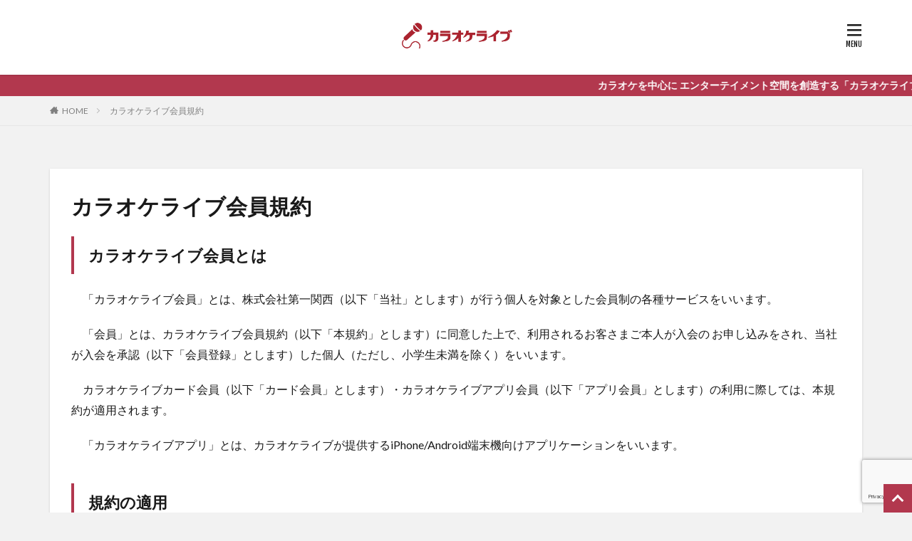

--- FILE ---
content_type: text/html; charset=utf-8
request_url: https://www.google.com/recaptcha/api2/anchor?ar=1&k=6LfNGwwsAAAAAE8Edpf4-20gbmT2uSODxUnC99rG&co=aHR0cHM6Ly9rYXJhb2tlbGl2ZS5qcDo0NDM.&hl=en&v=PoyoqOPhxBO7pBk68S4YbpHZ&size=invisible&anchor-ms=20000&execute-ms=30000&cb=hyeb9v2klhil
body_size: 48598
content:
<!DOCTYPE HTML><html dir="ltr" lang="en"><head><meta http-equiv="Content-Type" content="text/html; charset=UTF-8">
<meta http-equiv="X-UA-Compatible" content="IE=edge">
<title>reCAPTCHA</title>
<style type="text/css">
/* cyrillic-ext */
@font-face {
  font-family: 'Roboto';
  font-style: normal;
  font-weight: 400;
  font-stretch: 100%;
  src: url(//fonts.gstatic.com/s/roboto/v48/KFO7CnqEu92Fr1ME7kSn66aGLdTylUAMa3GUBHMdazTgWw.woff2) format('woff2');
  unicode-range: U+0460-052F, U+1C80-1C8A, U+20B4, U+2DE0-2DFF, U+A640-A69F, U+FE2E-FE2F;
}
/* cyrillic */
@font-face {
  font-family: 'Roboto';
  font-style: normal;
  font-weight: 400;
  font-stretch: 100%;
  src: url(//fonts.gstatic.com/s/roboto/v48/KFO7CnqEu92Fr1ME7kSn66aGLdTylUAMa3iUBHMdazTgWw.woff2) format('woff2');
  unicode-range: U+0301, U+0400-045F, U+0490-0491, U+04B0-04B1, U+2116;
}
/* greek-ext */
@font-face {
  font-family: 'Roboto';
  font-style: normal;
  font-weight: 400;
  font-stretch: 100%;
  src: url(//fonts.gstatic.com/s/roboto/v48/KFO7CnqEu92Fr1ME7kSn66aGLdTylUAMa3CUBHMdazTgWw.woff2) format('woff2');
  unicode-range: U+1F00-1FFF;
}
/* greek */
@font-face {
  font-family: 'Roboto';
  font-style: normal;
  font-weight: 400;
  font-stretch: 100%;
  src: url(//fonts.gstatic.com/s/roboto/v48/KFO7CnqEu92Fr1ME7kSn66aGLdTylUAMa3-UBHMdazTgWw.woff2) format('woff2');
  unicode-range: U+0370-0377, U+037A-037F, U+0384-038A, U+038C, U+038E-03A1, U+03A3-03FF;
}
/* math */
@font-face {
  font-family: 'Roboto';
  font-style: normal;
  font-weight: 400;
  font-stretch: 100%;
  src: url(//fonts.gstatic.com/s/roboto/v48/KFO7CnqEu92Fr1ME7kSn66aGLdTylUAMawCUBHMdazTgWw.woff2) format('woff2');
  unicode-range: U+0302-0303, U+0305, U+0307-0308, U+0310, U+0312, U+0315, U+031A, U+0326-0327, U+032C, U+032F-0330, U+0332-0333, U+0338, U+033A, U+0346, U+034D, U+0391-03A1, U+03A3-03A9, U+03B1-03C9, U+03D1, U+03D5-03D6, U+03F0-03F1, U+03F4-03F5, U+2016-2017, U+2034-2038, U+203C, U+2040, U+2043, U+2047, U+2050, U+2057, U+205F, U+2070-2071, U+2074-208E, U+2090-209C, U+20D0-20DC, U+20E1, U+20E5-20EF, U+2100-2112, U+2114-2115, U+2117-2121, U+2123-214F, U+2190, U+2192, U+2194-21AE, U+21B0-21E5, U+21F1-21F2, U+21F4-2211, U+2213-2214, U+2216-22FF, U+2308-230B, U+2310, U+2319, U+231C-2321, U+2336-237A, U+237C, U+2395, U+239B-23B7, U+23D0, U+23DC-23E1, U+2474-2475, U+25AF, U+25B3, U+25B7, U+25BD, U+25C1, U+25CA, U+25CC, U+25FB, U+266D-266F, U+27C0-27FF, U+2900-2AFF, U+2B0E-2B11, U+2B30-2B4C, U+2BFE, U+3030, U+FF5B, U+FF5D, U+1D400-1D7FF, U+1EE00-1EEFF;
}
/* symbols */
@font-face {
  font-family: 'Roboto';
  font-style: normal;
  font-weight: 400;
  font-stretch: 100%;
  src: url(//fonts.gstatic.com/s/roboto/v48/KFO7CnqEu92Fr1ME7kSn66aGLdTylUAMaxKUBHMdazTgWw.woff2) format('woff2');
  unicode-range: U+0001-000C, U+000E-001F, U+007F-009F, U+20DD-20E0, U+20E2-20E4, U+2150-218F, U+2190, U+2192, U+2194-2199, U+21AF, U+21E6-21F0, U+21F3, U+2218-2219, U+2299, U+22C4-22C6, U+2300-243F, U+2440-244A, U+2460-24FF, U+25A0-27BF, U+2800-28FF, U+2921-2922, U+2981, U+29BF, U+29EB, U+2B00-2BFF, U+4DC0-4DFF, U+FFF9-FFFB, U+10140-1018E, U+10190-1019C, U+101A0, U+101D0-101FD, U+102E0-102FB, U+10E60-10E7E, U+1D2C0-1D2D3, U+1D2E0-1D37F, U+1F000-1F0FF, U+1F100-1F1AD, U+1F1E6-1F1FF, U+1F30D-1F30F, U+1F315, U+1F31C, U+1F31E, U+1F320-1F32C, U+1F336, U+1F378, U+1F37D, U+1F382, U+1F393-1F39F, U+1F3A7-1F3A8, U+1F3AC-1F3AF, U+1F3C2, U+1F3C4-1F3C6, U+1F3CA-1F3CE, U+1F3D4-1F3E0, U+1F3ED, U+1F3F1-1F3F3, U+1F3F5-1F3F7, U+1F408, U+1F415, U+1F41F, U+1F426, U+1F43F, U+1F441-1F442, U+1F444, U+1F446-1F449, U+1F44C-1F44E, U+1F453, U+1F46A, U+1F47D, U+1F4A3, U+1F4B0, U+1F4B3, U+1F4B9, U+1F4BB, U+1F4BF, U+1F4C8-1F4CB, U+1F4D6, U+1F4DA, U+1F4DF, U+1F4E3-1F4E6, U+1F4EA-1F4ED, U+1F4F7, U+1F4F9-1F4FB, U+1F4FD-1F4FE, U+1F503, U+1F507-1F50B, U+1F50D, U+1F512-1F513, U+1F53E-1F54A, U+1F54F-1F5FA, U+1F610, U+1F650-1F67F, U+1F687, U+1F68D, U+1F691, U+1F694, U+1F698, U+1F6AD, U+1F6B2, U+1F6B9-1F6BA, U+1F6BC, U+1F6C6-1F6CF, U+1F6D3-1F6D7, U+1F6E0-1F6EA, U+1F6F0-1F6F3, U+1F6F7-1F6FC, U+1F700-1F7FF, U+1F800-1F80B, U+1F810-1F847, U+1F850-1F859, U+1F860-1F887, U+1F890-1F8AD, U+1F8B0-1F8BB, U+1F8C0-1F8C1, U+1F900-1F90B, U+1F93B, U+1F946, U+1F984, U+1F996, U+1F9E9, U+1FA00-1FA6F, U+1FA70-1FA7C, U+1FA80-1FA89, U+1FA8F-1FAC6, U+1FACE-1FADC, U+1FADF-1FAE9, U+1FAF0-1FAF8, U+1FB00-1FBFF;
}
/* vietnamese */
@font-face {
  font-family: 'Roboto';
  font-style: normal;
  font-weight: 400;
  font-stretch: 100%;
  src: url(//fonts.gstatic.com/s/roboto/v48/KFO7CnqEu92Fr1ME7kSn66aGLdTylUAMa3OUBHMdazTgWw.woff2) format('woff2');
  unicode-range: U+0102-0103, U+0110-0111, U+0128-0129, U+0168-0169, U+01A0-01A1, U+01AF-01B0, U+0300-0301, U+0303-0304, U+0308-0309, U+0323, U+0329, U+1EA0-1EF9, U+20AB;
}
/* latin-ext */
@font-face {
  font-family: 'Roboto';
  font-style: normal;
  font-weight: 400;
  font-stretch: 100%;
  src: url(//fonts.gstatic.com/s/roboto/v48/KFO7CnqEu92Fr1ME7kSn66aGLdTylUAMa3KUBHMdazTgWw.woff2) format('woff2');
  unicode-range: U+0100-02BA, U+02BD-02C5, U+02C7-02CC, U+02CE-02D7, U+02DD-02FF, U+0304, U+0308, U+0329, U+1D00-1DBF, U+1E00-1E9F, U+1EF2-1EFF, U+2020, U+20A0-20AB, U+20AD-20C0, U+2113, U+2C60-2C7F, U+A720-A7FF;
}
/* latin */
@font-face {
  font-family: 'Roboto';
  font-style: normal;
  font-weight: 400;
  font-stretch: 100%;
  src: url(//fonts.gstatic.com/s/roboto/v48/KFO7CnqEu92Fr1ME7kSn66aGLdTylUAMa3yUBHMdazQ.woff2) format('woff2');
  unicode-range: U+0000-00FF, U+0131, U+0152-0153, U+02BB-02BC, U+02C6, U+02DA, U+02DC, U+0304, U+0308, U+0329, U+2000-206F, U+20AC, U+2122, U+2191, U+2193, U+2212, U+2215, U+FEFF, U+FFFD;
}
/* cyrillic-ext */
@font-face {
  font-family: 'Roboto';
  font-style: normal;
  font-weight: 500;
  font-stretch: 100%;
  src: url(//fonts.gstatic.com/s/roboto/v48/KFO7CnqEu92Fr1ME7kSn66aGLdTylUAMa3GUBHMdazTgWw.woff2) format('woff2');
  unicode-range: U+0460-052F, U+1C80-1C8A, U+20B4, U+2DE0-2DFF, U+A640-A69F, U+FE2E-FE2F;
}
/* cyrillic */
@font-face {
  font-family: 'Roboto';
  font-style: normal;
  font-weight: 500;
  font-stretch: 100%;
  src: url(//fonts.gstatic.com/s/roboto/v48/KFO7CnqEu92Fr1ME7kSn66aGLdTylUAMa3iUBHMdazTgWw.woff2) format('woff2');
  unicode-range: U+0301, U+0400-045F, U+0490-0491, U+04B0-04B1, U+2116;
}
/* greek-ext */
@font-face {
  font-family: 'Roboto';
  font-style: normal;
  font-weight: 500;
  font-stretch: 100%;
  src: url(//fonts.gstatic.com/s/roboto/v48/KFO7CnqEu92Fr1ME7kSn66aGLdTylUAMa3CUBHMdazTgWw.woff2) format('woff2');
  unicode-range: U+1F00-1FFF;
}
/* greek */
@font-face {
  font-family: 'Roboto';
  font-style: normal;
  font-weight: 500;
  font-stretch: 100%;
  src: url(//fonts.gstatic.com/s/roboto/v48/KFO7CnqEu92Fr1ME7kSn66aGLdTylUAMa3-UBHMdazTgWw.woff2) format('woff2');
  unicode-range: U+0370-0377, U+037A-037F, U+0384-038A, U+038C, U+038E-03A1, U+03A3-03FF;
}
/* math */
@font-face {
  font-family: 'Roboto';
  font-style: normal;
  font-weight: 500;
  font-stretch: 100%;
  src: url(//fonts.gstatic.com/s/roboto/v48/KFO7CnqEu92Fr1ME7kSn66aGLdTylUAMawCUBHMdazTgWw.woff2) format('woff2');
  unicode-range: U+0302-0303, U+0305, U+0307-0308, U+0310, U+0312, U+0315, U+031A, U+0326-0327, U+032C, U+032F-0330, U+0332-0333, U+0338, U+033A, U+0346, U+034D, U+0391-03A1, U+03A3-03A9, U+03B1-03C9, U+03D1, U+03D5-03D6, U+03F0-03F1, U+03F4-03F5, U+2016-2017, U+2034-2038, U+203C, U+2040, U+2043, U+2047, U+2050, U+2057, U+205F, U+2070-2071, U+2074-208E, U+2090-209C, U+20D0-20DC, U+20E1, U+20E5-20EF, U+2100-2112, U+2114-2115, U+2117-2121, U+2123-214F, U+2190, U+2192, U+2194-21AE, U+21B0-21E5, U+21F1-21F2, U+21F4-2211, U+2213-2214, U+2216-22FF, U+2308-230B, U+2310, U+2319, U+231C-2321, U+2336-237A, U+237C, U+2395, U+239B-23B7, U+23D0, U+23DC-23E1, U+2474-2475, U+25AF, U+25B3, U+25B7, U+25BD, U+25C1, U+25CA, U+25CC, U+25FB, U+266D-266F, U+27C0-27FF, U+2900-2AFF, U+2B0E-2B11, U+2B30-2B4C, U+2BFE, U+3030, U+FF5B, U+FF5D, U+1D400-1D7FF, U+1EE00-1EEFF;
}
/* symbols */
@font-face {
  font-family: 'Roboto';
  font-style: normal;
  font-weight: 500;
  font-stretch: 100%;
  src: url(//fonts.gstatic.com/s/roboto/v48/KFO7CnqEu92Fr1ME7kSn66aGLdTylUAMaxKUBHMdazTgWw.woff2) format('woff2');
  unicode-range: U+0001-000C, U+000E-001F, U+007F-009F, U+20DD-20E0, U+20E2-20E4, U+2150-218F, U+2190, U+2192, U+2194-2199, U+21AF, U+21E6-21F0, U+21F3, U+2218-2219, U+2299, U+22C4-22C6, U+2300-243F, U+2440-244A, U+2460-24FF, U+25A0-27BF, U+2800-28FF, U+2921-2922, U+2981, U+29BF, U+29EB, U+2B00-2BFF, U+4DC0-4DFF, U+FFF9-FFFB, U+10140-1018E, U+10190-1019C, U+101A0, U+101D0-101FD, U+102E0-102FB, U+10E60-10E7E, U+1D2C0-1D2D3, U+1D2E0-1D37F, U+1F000-1F0FF, U+1F100-1F1AD, U+1F1E6-1F1FF, U+1F30D-1F30F, U+1F315, U+1F31C, U+1F31E, U+1F320-1F32C, U+1F336, U+1F378, U+1F37D, U+1F382, U+1F393-1F39F, U+1F3A7-1F3A8, U+1F3AC-1F3AF, U+1F3C2, U+1F3C4-1F3C6, U+1F3CA-1F3CE, U+1F3D4-1F3E0, U+1F3ED, U+1F3F1-1F3F3, U+1F3F5-1F3F7, U+1F408, U+1F415, U+1F41F, U+1F426, U+1F43F, U+1F441-1F442, U+1F444, U+1F446-1F449, U+1F44C-1F44E, U+1F453, U+1F46A, U+1F47D, U+1F4A3, U+1F4B0, U+1F4B3, U+1F4B9, U+1F4BB, U+1F4BF, U+1F4C8-1F4CB, U+1F4D6, U+1F4DA, U+1F4DF, U+1F4E3-1F4E6, U+1F4EA-1F4ED, U+1F4F7, U+1F4F9-1F4FB, U+1F4FD-1F4FE, U+1F503, U+1F507-1F50B, U+1F50D, U+1F512-1F513, U+1F53E-1F54A, U+1F54F-1F5FA, U+1F610, U+1F650-1F67F, U+1F687, U+1F68D, U+1F691, U+1F694, U+1F698, U+1F6AD, U+1F6B2, U+1F6B9-1F6BA, U+1F6BC, U+1F6C6-1F6CF, U+1F6D3-1F6D7, U+1F6E0-1F6EA, U+1F6F0-1F6F3, U+1F6F7-1F6FC, U+1F700-1F7FF, U+1F800-1F80B, U+1F810-1F847, U+1F850-1F859, U+1F860-1F887, U+1F890-1F8AD, U+1F8B0-1F8BB, U+1F8C0-1F8C1, U+1F900-1F90B, U+1F93B, U+1F946, U+1F984, U+1F996, U+1F9E9, U+1FA00-1FA6F, U+1FA70-1FA7C, U+1FA80-1FA89, U+1FA8F-1FAC6, U+1FACE-1FADC, U+1FADF-1FAE9, U+1FAF0-1FAF8, U+1FB00-1FBFF;
}
/* vietnamese */
@font-face {
  font-family: 'Roboto';
  font-style: normal;
  font-weight: 500;
  font-stretch: 100%;
  src: url(//fonts.gstatic.com/s/roboto/v48/KFO7CnqEu92Fr1ME7kSn66aGLdTylUAMa3OUBHMdazTgWw.woff2) format('woff2');
  unicode-range: U+0102-0103, U+0110-0111, U+0128-0129, U+0168-0169, U+01A0-01A1, U+01AF-01B0, U+0300-0301, U+0303-0304, U+0308-0309, U+0323, U+0329, U+1EA0-1EF9, U+20AB;
}
/* latin-ext */
@font-face {
  font-family: 'Roboto';
  font-style: normal;
  font-weight: 500;
  font-stretch: 100%;
  src: url(//fonts.gstatic.com/s/roboto/v48/KFO7CnqEu92Fr1ME7kSn66aGLdTylUAMa3KUBHMdazTgWw.woff2) format('woff2');
  unicode-range: U+0100-02BA, U+02BD-02C5, U+02C7-02CC, U+02CE-02D7, U+02DD-02FF, U+0304, U+0308, U+0329, U+1D00-1DBF, U+1E00-1E9F, U+1EF2-1EFF, U+2020, U+20A0-20AB, U+20AD-20C0, U+2113, U+2C60-2C7F, U+A720-A7FF;
}
/* latin */
@font-face {
  font-family: 'Roboto';
  font-style: normal;
  font-weight: 500;
  font-stretch: 100%;
  src: url(//fonts.gstatic.com/s/roboto/v48/KFO7CnqEu92Fr1ME7kSn66aGLdTylUAMa3yUBHMdazQ.woff2) format('woff2');
  unicode-range: U+0000-00FF, U+0131, U+0152-0153, U+02BB-02BC, U+02C6, U+02DA, U+02DC, U+0304, U+0308, U+0329, U+2000-206F, U+20AC, U+2122, U+2191, U+2193, U+2212, U+2215, U+FEFF, U+FFFD;
}
/* cyrillic-ext */
@font-face {
  font-family: 'Roboto';
  font-style: normal;
  font-weight: 900;
  font-stretch: 100%;
  src: url(//fonts.gstatic.com/s/roboto/v48/KFO7CnqEu92Fr1ME7kSn66aGLdTylUAMa3GUBHMdazTgWw.woff2) format('woff2');
  unicode-range: U+0460-052F, U+1C80-1C8A, U+20B4, U+2DE0-2DFF, U+A640-A69F, U+FE2E-FE2F;
}
/* cyrillic */
@font-face {
  font-family: 'Roboto';
  font-style: normal;
  font-weight: 900;
  font-stretch: 100%;
  src: url(//fonts.gstatic.com/s/roboto/v48/KFO7CnqEu92Fr1ME7kSn66aGLdTylUAMa3iUBHMdazTgWw.woff2) format('woff2');
  unicode-range: U+0301, U+0400-045F, U+0490-0491, U+04B0-04B1, U+2116;
}
/* greek-ext */
@font-face {
  font-family: 'Roboto';
  font-style: normal;
  font-weight: 900;
  font-stretch: 100%;
  src: url(//fonts.gstatic.com/s/roboto/v48/KFO7CnqEu92Fr1ME7kSn66aGLdTylUAMa3CUBHMdazTgWw.woff2) format('woff2');
  unicode-range: U+1F00-1FFF;
}
/* greek */
@font-face {
  font-family: 'Roboto';
  font-style: normal;
  font-weight: 900;
  font-stretch: 100%;
  src: url(//fonts.gstatic.com/s/roboto/v48/KFO7CnqEu92Fr1ME7kSn66aGLdTylUAMa3-UBHMdazTgWw.woff2) format('woff2');
  unicode-range: U+0370-0377, U+037A-037F, U+0384-038A, U+038C, U+038E-03A1, U+03A3-03FF;
}
/* math */
@font-face {
  font-family: 'Roboto';
  font-style: normal;
  font-weight: 900;
  font-stretch: 100%;
  src: url(//fonts.gstatic.com/s/roboto/v48/KFO7CnqEu92Fr1ME7kSn66aGLdTylUAMawCUBHMdazTgWw.woff2) format('woff2');
  unicode-range: U+0302-0303, U+0305, U+0307-0308, U+0310, U+0312, U+0315, U+031A, U+0326-0327, U+032C, U+032F-0330, U+0332-0333, U+0338, U+033A, U+0346, U+034D, U+0391-03A1, U+03A3-03A9, U+03B1-03C9, U+03D1, U+03D5-03D6, U+03F0-03F1, U+03F4-03F5, U+2016-2017, U+2034-2038, U+203C, U+2040, U+2043, U+2047, U+2050, U+2057, U+205F, U+2070-2071, U+2074-208E, U+2090-209C, U+20D0-20DC, U+20E1, U+20E5-20EF, U+2100-2112, U+2114-2115, U+2117-2121, U+2123-214F, U+2190, U+2192, U+2194-21AE, U+21B0-21E5, U+21F1-21F2, U+21F4-2211, U+2213-2214, U+2216-22FF, U+2308-230B, U+2310, U+2319, U+231C-2321, U+2336-237A, U+237C, U+2395, U+239B-23B7, U+23D0, U+23DC-23E1, U+2474-2475, U+25AF, U+25B3, U+25B7, U+25BD, U+25C1, U+25CA, U+25CC, U+25FB, U+266D-266F, U+27C0-27FF, U+2900-2AFF, U+2B0E-2B11, U+2B30-2B4C, U+2BFE, U+3030, U+FF5B, U+FF5D, U+1D400-1D7FF, U+1EE00-1EEFF;
}
/* symbols */
@font-face {
  font-family: 'Roboto';
  font-style: normal;
  font-weight: 900;
  font-stretch: 100%;
  src: url(//fonts.gstatic.com/s/roboto/v48/KFO7CnqEu92Fr1ME7kSn66aGLdTylUAMaxKUBHMdazTgWw.woff2) format('woff2');
  unicode-range: U+0001-000C, U+000E-001F, U+007F-009F, U+20DD-20E0, U+20E2-20E4, U+2150-218F, U+2190, U+2192, U+2194-2199, U+21AF, U+21E6-21F0, U+21F3, U+2218-2219, U+2299, U+22C4-22C6, U+2300-243F, U+2440-244A, U+2460-24FF, U+25A0-27BF, U+2800-28FF, U+2921-2922, U+2981, U+29BF, U+29EB, U+2B00-2BFF, U+4DC0-4DFF, U+FFF9-FFFB, U+10140-1018E, U+10190-1019C, U+101A0, U+101D0-101FD, U+102E0-102FB, U+10E60-10E7E, U+1D2C0-1D2D3, U+1D2E0-1D37F, U+1F000-1F0FF, U+1F100-1F1AD, U+1F1E6-1F1FF, U+1F30D-1F30F, U+1F315, U+1F31C, U+1F31E, U+1F320-1F32C, U+1F336, U+1F378, U+1F37D, U+1F382, U+1F393-1F39F, U+1F3A7-1F3A8, U+1F3AC-1F3AF, U+1F3C2, U+1F3C4-1F3C6, U+1F3CA-1F3CE, U+1F3D4-1F3E0, U+1F3ED, U+1F3F1-1F3F3, U+1F3F5-1F3F7, U+1F408, U+1F415, U+1F41F, U+1F426, U+1F43F, U+1F441-1F442, U+1F444, U+1F446-1F449, U+1F44C-1F44E, U+1F453, U+1F46A, U+1F47D, U+1F4A3, U+1F4B0, U+1F4B3, U+1F4B9, U+1F4BB, U+1F4BF, U+1F4C8-1F4CB, U+1F4D6, U+1F4DA, U+1F4DF, U+1F4E3-1F4E6, U+1F4EA-1F4ED, U+1F4F7, U+1F4F9-1F4FB, U+1F4FD-1F4FE, U+1F503, U+1F507-1F50B, U+1F50D, U+1F512-1F513, U+1F53E-1F54A, U+1F54F-1F5FA, U+1F610, U+1F650-1F67F, U+1F687, U+1F68D, U+1F691, U+1F694, U+1F698, U+1F6AD, U+1F6B2, U+1F6B9-1F6BA, U+1F6BC, U+1F6C6-1F6CF, U+1F6D3-1F6D7, U+1F6E0-1F6EA, U+1F6F0-1F6F3, U+1F6F7-1F6FC, U+1F700-1F7FF, U+1F800-1F80B, U+1F810-1F847, U+1F850-1F859, U+1F860-1F887, U+1F890-1F8AD, U+1F8B0-1F8BB, U+1F8C0-1F8C1, U+1F900-1F90B, U+1F93B, U+1F946, U+1F984, U+1F996, U+1F9E9, U+1FA00-1FA6F, U+1FA70-1FA7C, U+1FA80-1FA89, U+1FA8F-1FAC6, U+1FACE-1FADC, U+1FADF-1FAE9, U+1FAF0-1FAF8, U+1FB00-1FBFF;
}
/* vietnamese */
@font-face {
  font-family: 'Roboto';
  font-style: normal;
  font-weight: 900;
  font-stretch: 100%;
  src: url(//fonts.gstatic.com/s/roboto/v48/KFO7CnqEu92Fr1ME7kSn66aGLdTylUAMa3OUBHMdazTgWw.woff2) format('woff2');
  unicode-range: U+0102-0103, U+0110-0111, U+0128-0129, U+0168-0169, U+01A0-01A1, U+01AF-01B0, U+0300-0301, U+0303-0304, U+0308-0309, U+0323, U+0329, U+1EA0-1EF9, U+20AB;
}
/* latin-ext */
@font-face {
  font-family: 'Roboto';
  font-style: normal;
  font-weight: 900;
  font-stretch: 100%;
  src: url(//fonts.gstatic.com/s/roboto/v48/KFO7CnqEu92Fr1ME7kSn66aGLdTylUAMa3KUBHMdazTgWw.woff2) format('woff2');
  unicode-range: U+0100-02BA, U+02BD-02C5, U+02C7-02CC, U+02CE-02D7, U+02DD-02FF, U+0304, U+0308, U+0329, U+1D00-1DBF, U+1E00-1E9F, U+1EF2-1EFF, U+2020, U+20A0-20AB, U+20AD-20C0, U+2113, U+2C60-2C7F, U+A720-A7FF;
}
/* latin */
@font-face {
  font-family: 'Roboto';
  font-style: normal;
  font-weight: 900;
  font-stretch: 100%;
  src: url(//fonts.gstatic.com/s/roboto/v48/KFO7CnqEu92Fr1ME7kSn66aGLdTylUAMa3yUBHMdazQ.woff2) format('woff2');
  unicode-range: U+0000-00FF, U+0131, U+0152-0153, U+02BB-02BC, U+02C6, U+02DA, U+02DC, U+0304, U+0308, U+0329, U+2000-206F, U+20AC, U+2122, U+2191, U+2193, U+2212, U+2215, U+FEFF, U+FFFD;
}

</style>
<link rel="stylesheet" type="text/css" href="https://www.gstatic.com/recaptcha/releases/PoyoqOPhxBO7pBk68S4YbpHZ/styles__ltr.css">
<script nonce="eu0ZwslqzewkvMlQfb1f5g" type="text/javascript">window['__recaptcha_api'] = 'https://www.google.com/recaptcha/api2/';</script>
<script type="text/javascript" src="https://www.gstatic.com/recaptcha/releases/PoyoqOPhxBO7pBk68S4YbpHZ/recaptcha__en.js" nonce="eu0ZwslqzewkvMlQfb1f5g">
      
    </script></head>
<body><div id="rc-anchor-alert" class="rc-anchor-alert"></div>
<input type="hidden" id="recaptcha-token" value="[base64]">
<script type="text/javascript" nonce="eu0ZwslqzewkvMlQfb1f5g">
      recaptcha.anchor.Main.init("[\x22ainput\x22,[\x22bgdata\x22,\x22\x22,\[base64]/[base64]/[base64]/[base64]/[base64]/[base64]/KGcoTywyNTMsTy5PKSxVRyhPLEMpKTpnKE8sMjUzLEMpLE8pKSxsKSksTykpfSxieT1mdW5jdGlvbihDLE8sdSxsKXtmb3IobD0odT1SKEMpLDApO08+MDtPLS0pbD1sPDw4fFooQyk7ZyhDLHUsbCl9LFVHPWZ1bmN0aW9uKEMsTyl7Qy5pLmxlbmd0aD4xMDQ/[base64]/[base64]/[base64]/[base64]/[base64]/[base64]/[base64]\\u003d\x22,\[base64]\\u003d\x22,\[base64]/w4t/[base64]/CoH8TNwDDgMKOWMKIw4A+w5/DgWDDk1MXw5LCrHXCusOKKFcgBgJOUljDg3Vswq7Dh1vDp8O+w7rDoC3DhMO2aMKywp7CicO1KsOIJR/DtTQicMOvXEzDmcOSU8KMKMK2w5/CjMKmwpIQwpTCmEvChjxTe2tMUUTDkUnDg8O+R8OAw5jCssKgwrXCr8OWwoV7WFwLMisRWHc/[base64]/JhE/M17CpMKpWVPCrcK1bsK1dcO1wptTacKOXHIDw4HDknDDjgwkw4UPRThyw6tjwqLDsk/DmQECFEVFw6vDu8KDw5Qbwoc2OsK0wqMvwq7Ck8O2w7vDlQbDgsOIw47CnlICCS/CrcOSw4J5bMO7w4Rpw7PCsSFew7Vdd0d/OMOnwrVLwoDCgsK0w4puesKfOcObSsKTInxMw44Xw4/CsMORw6vCoUjCjlxoQGAow4rCmx8Jw69kJ8KbwqB/ZsOIOT9weFAhaMKgwqrCsTEVKMK0woxjSsOsK8KAwoDDllEyw5/CjsK3wpNgw6shRcOHwq7CjRTCjcKowrnDisOeUMKmTifDuTTDmRbDo8K+wrLCksOXw4ZOwo8ew5/Dr2XCksOLwoLDnnjDs8KkCG4ZwpM5w6xRWcKPwqgfRMKcw4DDmCnDomTDkjUbwollwqbDlSLDo8OeWsO8wpHCucKww7AbLBLDpzVfw4Vnwol2wplCw5xdH8K0E0bCu8O5w7zCssKZVn1Twpd7fhlgw5TDmH/ClFAkQ8OIOWXDiF7DocK3wqjDkCYDw77CkcOVw6kmZ8Kmwq/DijnDqmvDqAAVwrvDtUjDs1M8XMKhH8KUwqPDjRXDtg7DtcKfwo0Owq1qKcO7w7Ezw7MGSsK3wrUeD8O0WwFVK8OON8OTSSxqw7MswpXCsMOHwqtjwpvCihfDoB5cVT7CoBfDpcKSwrRRwoTDlBfChhE4wprCpsKow6zCnCQowqfDuVbCncKNcsKyw4HDocKVwq/DmHwfwqpiwr7ChcOYIMKAwpXCgRpoNR9VccOpwpV6dh8Ywph3QsK9w5TClMOtMTDDlcOvdsK2e8KlAkMCwqXCgcKIWE/DkMK1IkrCt8K9YcKowpB9YhbCrMKpwqTDuMOyYcKZw482w4t/KykLM3UWw63Ci8OWHlpLKcKpw4jCtsO/w705wqXDhAN1N8K5woF6ARbDr8Krw7PCnCjDiFzDrMObw5xNeUBvw5sywrDCjsOjw6kGwovDjxBmwovCosKMeUFZwoA0w6Ihw4d1wqcjN8O8wo5/dWA0H0vDrHsgQAQ9woDChxxzU2/CnEvDocKHX8K0U2/[base64]/[base64]/Dr8O1P8OmwrTDsiTCmcKGbE/Ct2dXw51+wqF7wqlzW8O3L3kiUT4yw7gMBCXDncKmbcOiwpnDjcKzwrR2FQHDhG7DmXVAfhXDkcOIHsK8wokZdMKIH8KmacK/wpcyeSkxdjXCsMKzw54cwoDCssOOwqk+wq1Qw6RLMMKgw6UGd8KFw4k1AWfDmwluBRLCjXfCpSgHwqDCtj7DhsKww5TCtAY8ZsKCbUAhW8O5XcOJwqnDgsOxw50Gw5jCmMOTWHXDpEVkwrjDqXskZMK8wrsFwpfCpxvDnlIEaGQ/w57DhsKdw6lWwrt5w5HDrMKxRzDDgsKUw6cjw5d0S8OZQw7CnsOBwpXCksOUwpjDmWovw4HDohhjwrgHTUHCp8OJNHNEXD5lGcKZdMKhBkhIZMKow6LDhTVDwrEJD2rDuWRaw5PDsXjDn8KkJhh/w7HChnlPwrPCpi5tWFPDoT/CqRzCmcO1wqjDtsOUc3bDhCrDosO9KRNgw77ChHF8wrURScK7FcOhRBRKwqRNYcKrNWQCwpc3woLDg8KjI8OnYDTDoQHClk3Dj0XDgsOqw4XCv8OEw7tAPcOCBgIEek8lNyvCu2XCjw7CrXjDnm1ZNsK5GcOCw7TCixvDq2PDicKeXC/Dt8KoZ8OnwqXDnMKyfsO6CMKkw6FGOAMHw5PDlmPCqsKjw5bCqR/CgH3DoyFOw4PCn8OVwqhKY8OVw4jDri7DusOObQ7DtMOVw6IHdz5aCMK0FmVbw7FpT8OXwojDvsK+LMKKw5bDjcK3wofCnxxmwo1qwpwiw6rCpcOgHnPCm0LClcKuZjgUwrVowpEgOcK+Qx8/wpvCpsO1w64oLVYrGsO3XMO7YcOaRiIuwqFew5F+NMO0esOffMOFWcO9wrdsw6LCqMOgw5/[base64]/DlMKbEiPCmAdCKcKHwpzDkcKIwqFdw68+dcKgwqcMA8OoSsK5woXDmh1SwpXCmsOeCcKAwqtMXwM5wpdpw6zCqsO2wqvCixnCmMO9PgLDqsKxwpfDnGxIw6p1wpAxTMKZwplRwp/[base64]/Cs8KEw4LDkcKpMcO0w4ATw6nClsKSAMOYccO1MBluw6gPI8OGwqozw57CiE3CvMKCN8KMw7rCpU3DklnCiMKETHljwrw5bwrCp1PDlTTCu8K2SghnwoLCpm/DrsOZw5/DucKNKwMpVsOJwpjCr3vDq8KtBWVCw7NZw5/ChlvDmh44VMO4w6nCs8OED0XDmMODGDbDrsOoXifCu8KZalfCnjptGcKbf8OtwpnCosKDwrbCtHrCncKlwoZUV8OVw5Nxwp/CslzCtDPDocKwAy7ClF3CicOLAmfDgsOcw7HCgGtFDMO2U0vDosK6Q8OfXMKdw4pawrlLwrzDlcKdw5nClcOQwqo+wo/CicObwprDhUvDoHVGBiJMYRJ6w5lfY8OLwr1nwoDDq1kXEVTCvVcWw5kGwpAjw4TDsDjDg1Mcw6nCrUcFwofDkQrDs2pLwotSw7xGw4w9Y1TCm8O2dMO6wr7Ch8OLwo5/w7dUTjgAUHJMck7CsTE2ecOpw5jCvxUHMRXDtnwOVcO2w6rDisKHM8O6w5Zdw7cEwrHDmBp/w6RVPQ5OfycSH8O+F8Oewoxhwr7Dt8KTwqBTKcKGwoZcBcOSwo03ZQpbwrVqw7vCr8KmNcOiwqjCusOJw4rCm8KwSmtuPxjCowNhCsOrwpTDpTXDqQDCjxHCk8Olw7gZLXLCvVbDssKwO8KZwoIuw4E0w5bCmMOfwrxzVhbCjTFgLRBZwo/ChsKcEMKOw4nDsApKw7YsOyTDvsOAcsOcFcK5YsKJw5/CmFJVw6PChsK/wrBJwoTCgkbDs8KSWMO4w6FswqnClDPCqHlbXkzDgsKIw5xVRUDCu0DDhMKpZxrDqyQMY2rDsyDDucOcw5wmYSluJsOMw6/Dp0FdwrbCisOTw7g4wqd9wp4owr1hEcKDworDicO8w4c0STkpXMOPRX7CpsOhUMKFw7ctw4gWw6JPX14PwpDClMOgwqXDhH8ow6RcwphGw6c2w43CuUHCpVbCqcK7UwfCrMOEfG/CmcO2NS/Dh8O/dmNeIXVMwprDlD8xwogvw4Zow7g/wqZvQirCizsnHcOZw5fCscOPZsOrSR7Dp0QWw7ggwpzDtMO3Y11Hw7nDqMKJF1rDscKJw5TCuE7Cj8KlwqEOO8K2wpdfYQTDh8KKw53DvmPCiDDDucOSAXfCrcOVX3LDmMOtwpYww5vCqnZrwr7CsgPDmw/DtMKNw6fDlVd/w73Di8K2woHDpF7ChMK1w63DusOfWsKoHShIHMKBdxVoLGd8w5lnw7zCrwbDjFfDsMOuOCXDjD/ClsOmKMKtwpHCtsOsw6kpw6jDvE3CoVg3Rks0w5PDphzDgsOAw73CkMKIK8O7w4cQZyRQwpN1L2d6UyAMJcKtZQvDo8KHYwUBwotNw5LDi8KLT8KScT7DjRdjw7EVDkPCrzo/acOVwoHDokLCuHV9UsOaWChLw5TDhSYCwoQWbsOow7vCo8OqA8KAw6fCiXDCpGZkwr02wqHDisOwwptcMMK6w4XDt8KXw4QcNsKLd8KkMgTCmWLCpcOdw5E0UMOEK8Kfw5MFE8K7w5LCjGAOw6/CjCDDnQ0hGj1ewqMoOcK6w6/[base64]/wqDCu0AmGMKab28bN8OrFCLCh8O1e8KDRMKpKlrCpHDCr8KkUm0+Tylswq0lTBBow7LCvDTCuDzDrALCpRoqOsOzB3oHw51wwoXCp8KGwpXCn8OuZWFew5LDkHV0w5UuGzNyUSjCtDPClGfCgcOPwpM+w77Dv8Ojw7hcMzYhBMO2w4/Cg3TDpGXCvcOCCMKHwpXCg33CusKnecKww4MPLxckfsOnw51cNCHDtMOiCcOCw6PDvmkQQyHCtBp1wqJAw5HDkAbCnhgGwqfDksOiw4sZwq/Cn00YP8KqUE0Fw4dEEcK+XiLCp8KGbivDm18bw4h8G8Khf8OZwphkMsOcDT/[base64]/dMO0AsOLwqFGwozDjMOYUcKiY3nCvMKbw4LCg8K6wqo/K8Kcw4/DnhMHRsOdwrEjcHVgdcKcwrsWCVRCwpk6wpBHwpLDocKlw6Fpw69bw7bCpCMTfsK2w77CncKpw7vDjizCvcK8LQ4JwoMkEsKkw6JWCHvDi0nCnXA+wrrDmQzCp03CgcKqTMOLwrNxwpXCklvClDnDusKuBiDDvMOze8KXwpzDj2t+e1PCjsObPkXCr20/w7/Dk8K3DlDChsKew58GwpY0LMKIdMKofVXCiUHCi38tw6VZJl3DvcKPw53CvcOhw73CmMOzwps0wqBAwrjCpMOxwr3CmMOywpMOw5DCglHCp01gwpPDlsKsw7TDv8OdwqrDtMKUD0nCvMK2QU0kNMKEF8KmJSXCucKOw6tvw5fCtcKMwr/DmBd5asKBGcKZwpDCicK+CzvClTFxwrbDscKTwpDDocKxwpc4w6wHwrTDhsOPw6nDjsKnA8KlWQ7Ci8KYEMKUb0bDm8OhIWLCksO9a0HCssKFQMOuTcOPwrJdwqkfw6ZEw6rDkTfCpcKWT8KYw67CpyvDpBdjLE/CkwIWUU/CuR3Crm7Cr27DnMOBwrRnwofCl8OLwqUaw6c8AmszwpQtF8O3ccK2JsKDwokiwrEvw6TCsTPDhcK3aMKCw4HCoMOBw49nRWDCnRTCjcOWwoDDnwkeNSd6wqlSNcKTwr5FccOnwrtowodNAMO/HFZawrvDmcOHKMKiw4sSfwfCix/CqhnCuWoFYh/CtFXDqMOhR2Mrw41Lwr7Cg09TRiIBSMOeRyTCn8O+aMOBwolvGcOsw5pww4/Dk8ORw5EEw6oWw5E7fMKdw4scCl/[base64]/DsMOfwq7DsllpLhjDiMK9L0fDiGlbPBzDjMOgw5PDpMOowq7CvijCnMKDCCbCvMKXwo0Tw6vDp3huw4UCPcK6c8Khwr7DjsKyZF9Hw5TDgS48SyNUT8K3w6hrd8O7woPCiQ3DgT82WcKQHRXCncOvwpHDjMKTwo/Cuk5aRi4Ubx1zM8K+w7t5Q2HDk8KBM8K+YT3ClSbCsSfCrMOhw7DCuwvDvsKYwr/CpcOzEcOWJcKwNUzCsk08bcKbw7fDiMKrwqzDmMKuw5dIwogqw7DDiMK9RsKzw5XCv0jCvsKKV0/DhsKqwqwxKF/CucKDNsOpJ8K7w7zCh8KPRRTCvX7ClcKGwoZ+wpc0w45yRBgtCCEvw4fCrAHCqQNoH2lIwpUoIhY/RMK+CnFKwrUxFD5bwpsNZcKOU8KfcCTDrU3Dv8Klw5jDnBvCkcOuNxQPEU3CkMK+w6zDjsKLTcOvD8O2w7XCtWfDpsKGDmXCocKnHcOdwp3DmcO1ZAjCmSbCuULCu8OHW8O1NcOaU8K3w5QOSsOxw7zChcOTBXTCsHUhw7TCmQ4qw5F/[base64]/DoWDCoDXDk3taWcKzw59AR8KMwpxqwrPCscOYH1nDjMKUUk7CoWfCscOECsOOw5PCuwAUwobCmsOKw5TDn8KFwqzCh1tiQcOwOAl2w77CqsK/[base64]/DjifCjVsMAcOJwrPCssKIwqEeTMK3WMOHwqvCrcOpDVvDh8KawqFqwpkbw5bCjMOgMGnDlsK8VMOuwojCu8OOwr8OwqIsWB3Dn8KafWfChgvCikIeRH1YU8Omw5DCrEdpN1bDoMKmP8OLFMOWDBo7W2cODg3CrlzDicKsw6LCjMKbwrRCw4XDvUDChAbCvh/CpcOow6zCusOHwpUXwr8bIzxxbmVfw4bDn3DDvTXClC/CvsKRYw1iQ3d2woQDw7YKeMKGwpxUeHrCk8KRw6XCtMKAScOqdcKJw4nCicOnwqvDiSjDjsOZwo/DssOtIGQNwrjCkMOfwpnDmQJaw7/DscKLw77CtX4Ww78lf8Kwew/Dv8Kbw6F/GMOtBVjCulRDJEEpQsKhw7J5BzLDoVPChHlOOVBkUizDt8OtwoLCuXLCiyQ0cABnwoEtFXAowrbCk8KVwq9rw7d4w6/[base64]/CmioyRcK2woNIwo8xATZOwq5YMn0+wqJswpsbV0FewojCucOhwpc5wqVlBQbDuMObCiPDscKhF8O3wpPDtg0JfMKAwqNwwr8Vwo5MwpoAEmPDuBrDqcKZD8Oow4MadsKFwqLCoMOgwq82wpofFw5KwpjDucKlDQVZUiPDg8O/[base64]/[base64]/DucKLw4bCmsOPw5nDr8KfT8KswqvDjHLDvzTDtsOmdcKUM8KCCDF2wrzDpErDqsOINMKnccObH28sBsO+bMOrXC/DoABXbsKew6jDl8OQwq7Cvz0sw6F2w7Mlw6sAwrXCtQTCgzgXw4vCmR3CmcOfTTQCw79bwqI3wqcPEcKAwr0wE8Kbw7jCgMO+ZMK7LiZFwrDDjMK+DxJqMm7CmcK1w47CriHDizrClcKiPzrDt8Opw6/Cj1MlKsKUwox/[base64]/L1plcTjCncOEbCMvw6DDs8KpKcKhVWnCmhbCvQwtSgHDvcKzXcKdc8OFwqLDlx7DlR19w5fDmwDCk8KawoERecOZw7tMwog7wpnDj8O/w7XDo8KmPcOJGQwWP8Khfn4jScKVw6bDiBDCsMOPwqPCusObFALCmjsae8ONHg3CmMK8PsOlEXHDo8K1Q8OIBMOdw6HDlAUNw79vwqHDkMOyw4lwPR3Dk8Oyw7wKMBd3w7twGMO2GiDDssOndHBKw6/ChXI9GsOCUmnDvsOKw6XCvwDDtGjCicOkwq7Dv3VUeMKQMT3DjGrDpsKCw61awo/[base64]/MxjCvcO1w75iwqjCkgl+w7l5wrI6wql2w6vCkMOnSMO3wqM6wrpCGsKsCsOTWDDCnnPDgcOpLMK8W8KZwqp5wqNCLsOjw7YHwpUIw5wtXMK7w7LCtsO0Xlscw6QpwqLDhsOHOsOVw6DCo8Kvwpdcw73DjcK4w7fCsMKsOxdawoFqw70cKDJDw5puD8O/GcKawq9SwpkZwrPCncKowo8RKMKIwp3CvcKWM2rDjcK2aBdEw5tPDGrCv8OUI8OcwoLDusKqw6TDhzoGw4DCpMK/[base64]/DmsKXwrh/CsOQw7Igw63CnhEWwqvCpSLCpMOYEVoYwoJ4Ux15wqnClTjDscKADcOMST0ZIsO0wpDCnB/Cm8KXWsKQworCn1zDuAgHDcK0LkzCscK0wr88wofDjkvClXpUw7hzcAXDhsK/[base64]/Crn4Yw7xgQ8KlVMKDWkLCrMKlwoZVw7V5VhXDsEPCp8KzSCdsHF8+AELDh8KywqB2wonCncKTwrxzDXgAbE8OI8OTNcOuw7ssecKmw687wqhrw4PCmh/CpQTDkcKraVN/w57Cr3ELw5XCgcKaw7oow4NnTMKWwp4hKsKYw4Icw4XCl8OhR8KUwpXDncOGX8KtL8KlTMOvbSjCtALDoTtPw7fDpjNZLXjCosOSD8Obw4V/[base64]/CqsKpw75xwowew6zCsMK/wr3DgcKZcMOSdQpRw7pCw70fw7wKw4IUwovDhWfCv1fCicKBw49pLBBTwoDDksKgXMOOd1lowpoyPisIYMOdQ0cfScO6CsOlw5LDtcKrR27CpcO/[base64]/YShXwoEDwrk/w4F3worCimnDvFfDmzFzw5rDvVMNw6xNQAJww4TCjRDDlsKZBjFVOnHDjnbClMKbNVrCvMOkw5tNch8AwrEHD8KPFMOrwqcIw60LaMOzasKYwrljwr3DpWvCjMKnwq4ERcKtw5Z2THfCr1xtIcO/fMKGDMOSfcKVbE3DgTzDlFjDpljDrSzDtMK3w68JwpBcworCm8Kpw4bCjX1Kw4AXD8KbwpzCicOqwpHCnE9naMK4cMKMw40MFQ/DvcOOwqkrNcKZD8OLDlrCl8Kjw6h1S0V1Q27Co2fDpsO3CDbDmgVFw5TCs2XCjD/[base64]/Dn8OwKsK9XcKSV8OLecKwbcOYAg9SIMKbY8OvSxtEw53CrDbColnCrT7CjXDDv2Jbw7kkJMORT2AQwqbDoilNK0TCqgU5wqvDkTXDi8K1w6TCoxwAw5TCryw+wq/[base64]/Cnl9LIsOVwqnDq27DvEgkH0fCsXjDtMKAw6A+B0tVWsOMXMKSwpzCucOVBDDDrzLDosOGDsO2wpHDlMKoXmvDpn/DghlxwqPCtsOBRMOxfQRlfmHCjMK/OsOddMKaDnbDscKYKcKoZWDDnAnDksOLL8KTwqltwr7CvcODw4jDkjpQHWnDqnUdw6/CscKsQcK/wpLDsTDCgMKdwrjDo8O5OADCocOvIVsTw7cyCl7CssOTw6/DicOVKBldw5E9w4vDoVNVw6UaLkTCrQxpw57Ci3PDnULCqcKgTwHDr8O9wpbDicKCwrdsHAs3w5VYSsOabcKHN0TCgcOgw7XChsK8Y8KWwp03WcO3wpzCpMK0w5dfCsKIR8OHUBvDusOCwr8uwoJWwoTDngHDjsOMw6vCuQ/[base64]/HRoLbcO0YlPDjm4Ow6V6w5TCjXPCnR/DgcO7w5Apw6/CpTfCpsK2woLCkCjDp8KFMcORw4IUXG3CocK2fiEpwrN+wpHCgsKkw6nDhsOPdMK8wqJeZBzDi8OGSMKoTcKvasOTwo/CgC/CgMKHw63Dvk8gORAhw5dOFCvCssKBUnE0Qm5lw5xZw7HDjcORLCzCvMO3EWbCusO9w4PCmQbCk8K4ccKeVcK4wrF8woUqw47DrRzCvXPDtsKpw7hnezFaOsKRwobDowHDmMKsP27Dt2cBw4XCpsOlwpNDw6fCpMKJw7jDlS/DmG8ZUmzClhcJUsKUXsOzw7cTA8OKYsKwQUwkwq7Ct8KlakzCl8K0wpR6V1zDt8O2w6VmwoU3cMOWAMKWFj3CiUppOMKBw6zClyV/UcK0LcO/w6pqc8OuwrkrE3ETw6kBH3/CrMOBw6JGISrDoGtEGijCuhUZKsKHwr7CrAwkw57CgsKPw5sWE8KAw7nDtMOnK8Ouwr3Dtz3DnwwBIcKWw7EDw7hcKMKFwosRbsK2w7zCnHt2Oi/CrggUSCZ+w53DvGfCmMOowp3Do1p+YMKyczrDk1DCixHDn1nDmRfDicO/[base64]/DtcK/EcKhw6wxaiPDiRY3ayDCmA12DMKibsKSLyvCsUPDtQnCgi7DiwTDvMOCCHxow7TDrsOtBH7CqsKUY8Olwp1iwqLCj8Ogwo/CjcO+wp3DrcK8NMK0V13DmsOdVlAxw7/DhADCrsKEEsKkwogKwpfCt8Omw4UiwqPCqkAIIcOhw5NMFVMhDkA3US0QVsOew6ljWT/[base64]/TsOZS8KsCEzCt8KfU8KxdMKKCMODw4HDkznDrXwJcsOewovCkh/DpAsewqfDhMOFw7bCtcK2DnfCnsKIwoIzw5vCj8O9w7HDmmPDnsKzwpzDp03Cq8KUw7XDk3jDhsKrSjXCt8KYwqnDkWTDgCHDpQILw4N1HsO2WsOzwq7Cmj/Cq8O0w71WecOnwrrCq8KCEFVqwqPDvEvCmsKQwr55wpERE8KLDMKZXcOiJQhGwpJzLcOFwqfCpWjDhzpLwp3CssKHGsOzw6QhT8KaUAciwqNZwp8+YMKhH8KXfsOABjBZwozDusODP08OSENQWkZ/ZWTDoGUbSMO3TMOuwqvDkcODelpDRsO7XQg/asKPw7nDsnpSwqF/UizCkHFqXnnDjcO4w63DgsKDXi/[base64]/Cp2HDrnjDrifDv3Zkwr7ChDvDtcOTw7DCgCbDqcObUgJ/wpMsw5YAwrDDpcOtcQpswoErwqBcbcKMd8OcccOMXURFUcKXMxnDs8OxeMKzbj1swo7Ck8OLwpXCoMKpEDlfw4NWPULDjk7DnMO9NsKew7LDsDTDmcOyw4t2w4kWwqdDwrlIw7PDkA16w4YSMz9/woHDlMKgw6LCmMK7wrXDtcK/w7RJb2ckUcKrw7FJYFApBztGB1fDlsKuwq4UCsKzwp0oasKeQmfCkx/[base64]/DCBJwrRFwqfDtcKWw4PCjMOTw6x9ScKlwpdvw4nDusO2w5hXf8OkfnHDnsOnwqNnEMOCw7PDn8OQLsKAw5omwqtKw7pDw4fDmMKNw715wpbChiPCjXYDw6vDjHvCmy5wbljCsFrDscO0w43DqinCisOwwpLCh0/DgMOrXcOuw6zCiMOgeio9wpXDnsOGAxvDkiwrw67DuQgVwqYgJWjDliVlw60zICLDogvDgErCqxtDN0NWNsONw4x6IMOWDjLDi8Ogwr/Di8OFZsOcZ8KrwrnDomDDrcOHcncGwrHCrALDkMKeT8OICsOGw73CtMKYFsKVw6/Cq8OjdcOQw5HCsMKNwqrCusO0RB8Ew5XDhwLDqMK7w4YEZcKHw6VtU8ORK8OcGAnClMOiGcO8a8OBwqYQQsOXw4PDn3dLw4M8JAoSKsOaUDDCnH0LJMOATMOFw5nDozTClB7Dv2NAw6TCtGECwpbCnDxSGgbDv8OMw4Urw5dTFRLCo0hJwr/CnnZiFk/[base64]/Cgz1iF8K7dyDDoMOnwo9Gw5UVcsOYEzzDgB7Crg4Ew6crw7jDjsK+w6/CgVYxIVhwccKIMMO/IsO3w4bDlyIfwofCsMKscSktJsO4fsKfw4XDncO0METDicKmw71jwoMAYA7DksKiWxLCiExGwpzCrMKCc8O6wqjCvEIcwoHClcKYBMKaCcOIwoQZNWbChk8MZ18awrPCszAFfsKew5DCjA7Dj8OFwqcJEQLDq0DCi8OjwopjDUUowoo+SH/DuBDCs8O7CSsGwozDgRc5TWYIb2AFRhHCtSRjw5kUw5FAIcKQw7t4dMO1V8KAwo5pw7otYQdIw7jDtUpOw692R8Ohwp89wqHDtwHCpHcmXcOww5BuwoxSUsKXwrHDkjTDqyTDjMKUw4PDoH9DYSlFwo/Dg0gzw6nCvSHCn3PCtlI4wrpwZ8KLw5IDwpFfwrgUIMK/w6vCsMOAw4AEdHrDmcK2DxABHcKrVMOhDCfDmcOnbcKjMittWcKwRmjCvMO5w5LDkcOOEjTCkMOXw43DkMOwAQ4nw6nCj03ChygTw4kmIMKHw6o/wqEiDcKLw4/CthjCiRgBwqPCt8OaQwTDm8Kyw7IDPMOtNAPDllDDicODw4TCnBTClcKeUiDDgz3Cgz0oa8OMw4EIw6t+w5JkwoFbwpQhbTpEPVxBV8KPw7nDnMKVTVbCmEbCrMO/w7lYwqPCjcKxCT7CpHJ/[base64]/CscKSPU/CsCVUcMOsJS7DrjYBTsKyw7xMGiRhHMObw71CLMKoa8O/Oj54UXLDvsOrPsOITgjDtcODJx3CuznCkAcvw6/DmmotTcO4woPDungOADJtwq3DrsOxfD0zP8O0H8Kpw4LDvHLDsMO8LMOUw4dfwpXCqsKdw7rDjGPDhkfDjsOYw6/Ci3PCllnCgMKrw4Qlw4ZnwqpCTBgqw6fDhMKuw701wq3Dt8KhX8Orw4tpAcOcw5g0PHvDpFxyw6sZwo8iw5Ujw4/CrMOqLG3CsnzDqj3CkDrDmcKjwrXClsO0YsO1dcOMRFNmw4hAw7PCpUTDmsOtJMO0w71Qw6fDiiBCNjbDpB/CtTlOw7bDnCsWKhjDnMKEejxJw4RXc8KhPFTCsRxeL8OBwpVzw5DDvsK7RknDkMK3wrhwCcOPfHbDvgA2wo9dwp59LGkgwpbDusO6w54cPmUlMhvCiMK2CcKmRcOxw4ZDOzsvwo8Hw5DCvm0xw4zDg8K2N8OKKcKxM8ODYHDCg3dGeC/DksKywps3FMOhw43CtcK0SGrDii3Dt8OIVcO9w5QtwoTCssOxwqrDssK2ZcO9w4fCsTYZesKVwq/Cu8OMPnfDr1VjO8OMKTwxw5DDpMO2cWTCvnoHWcOWwrNTXSMxXBbCjsKKw4lHHcOTP2HDrjvDgcKIwp5hwqIAw4fCvHrDjhMSwrnDqMKbwpxlNMOWTcObFwnCgsK7NgkRw71Sf2d5ahPCoMO/wol/NGtbE8KxwqTCj07CiMKPw61jw5xdwqrDlsKpD0csBcOjDTzCmxzDk8O4w6leNF/[base64]/[base64]/[base64]/wpFdw5UqNsO1A0HDvWbCpMOrIHvCrsKSwqfCuMOvKDRPw7XCggIRZXbDsjjDunwYwpQ0wpvDl8O2NzBDwp4TZ8KJBzbDonZZccK8wq/DkQnCicKRwr8+dBLCg11xQlXCsnk9w4TDhEh3w5PCgMKGQ2/CgsOxw7vDrWJIM3x9w6VpLTXDgFNuwpPDpsK9wonDhkrCqsOYTnHCll7CkwltEA0tw74XBcOFHcKaw4XDuR/Dn0vDvQ99eFYbwrgGLcKowqRnw5sMb3VdH8O+dQHCvcOlDQI/w5bDvEfCnxDDmAzDlBlgfEcrw4Nmw5/[base64]/Dg8KHwpTDtsOJPAnCoF4UAwVKfwzDo27DijTCkHplwokzw6PCv8OTZFx6w7rDjcOpwqQhfUjCnsK/XMOuFsO1McKBw4x9EBhmw5hOw7DCm2PDtMKYK8KMw4jDtsOPw6LDgyMgYUhuw6xUDcKww70jABzDvRfCgcOuw4DDo8Kbw5rCmMKfFXjDqsKgwp/CqkTDr8OgXWfDosOhwqvDkUnCmh4UwrQ4w4nDrcOTZXtEHUjCtsOGwp3Cu8KxVMOcdcOCK8KQVcK/C8OmSyTDpVB2I8O2wo3DoMORw7nCgFQfNcKjwrfDn8OjZGcKwpPDpMKvMAPCjVAbehTCrBx2QMO0dR3DtCwcD07DnMOGByrDrWlOw61xJMK+X8Kxw5/[base64]/bQhhwqzCh8ORUMOZw4fDtw3Co1PCicKfw7vDq8KIPGDDojzCq23Du8O/[base64]/wqlLw7dGwobDqcKcWF9XJMO1eV/DpEhxGcODPRPCrsOVwrliZTvChm7CnEPCjzXDnCEow6F6w4rCnHTCpSlGa8OaXTsiw6LDt8KJMFbCqx/CocOKw44mwqQXwqklQhDCuRLCpcKrw5dUwr8MenMdw64SDcOgUsOERMOmwqh2w6vDgCphw7fDkcKrZkDCtsKrw6FUwovCuMKAIcOzdkjCpjjDvD/Dp2bCuULCoXFTwpd5woLDuMODwrkuwrZkGsOGEhdtw6fCssK0w53DpHdWw7oUwp/Cm8Ouw78pTGLCs8KSCcOvw5E/w4jCtsKnEsKBAHRmw6UQI1Y7wp7DvlbDoiLCp8Kbw5MaEFHDucKAKsOGwr1ROGDCp8KdPcKNw67CncO2X8KePTwPScOPJCpTwojCr8KLM8OEw6UEPcKvHk8+WV5OwqtfYMK/wqXDjmjCnD/Ct3kswp/[base64]/DpsKIM8Ofw7bDrApZR3bCgGLDqUvDhMOhLcKbw7rDiy/CsS/DnsOXQVA8YcO6J8KlNE04DwZewqvCrllRw5XCvMONw6k8w77CqcKtw5MNC3cRKMKbw7fDkQM4LsOYQ3YAERkww7wnDsKvwojDlTBMBUVFS8OCwp4Wwq4wwqbCssOxw4IhZMObRsOcOjPDg8KSw4NbQcKGJgpFVcOcDg3DjzscwrxYY8OoJsO/[base64]/CmkA1aX5/Pn1ETRQVWcOmKcKqwrA+bsOVIsOGR8KrEMOQTMOmYcKiKsObw5cLwoIBV8O1w4pLUAweP0daJ8OfTS9MEBFSw5/DssK6wpE7w75Ew7Vtwqt9PVF5fnvDlcK6wrQ/QTrDt8OwWMK8w4bDosO2WsO6QEbDihjCi30vwqzCm8OeVBjCi8ObRMKPwoEuw47Dgi8OwpR1K2ICwqvDhH/CucOpE8ODw5PDt8OIwpfCoB3DqsODdMOswoFqwo7ClcKXwovCgcKgdsO/AU1NEsKuDRjCtQ/Cu8KhbsOgw6TDlcK/GV4SwqnDrMOnwpIYw5HDthHDt8Ofw63DtMKXwobCtcOUwp0HF3oaDFrDnDIuw6wSw41TJFMGGn/DnMOAwozCmHzCt8Owaw7CnkbDvcK/MMKoCGPCicKaL8KAwqBqdl5kHMKTwphaw4LCgD1ewrXCqMK6F8KXwpAAw55AOMONEiTCjsK5I8KVIy9qw4/DtcO9NMKhw4MmwphvXxVDw6TDiHMBaMKpLMKsMEEpw44Pw4rCssO8PsORw7hBFcOHA8KuYTpcwq/ChMKuBsKkMMKgR8OWVcOCS8OoAnQiZsKHwoEbwqrDnsKYw7oUJhHCrsKJw7XDtWoJSxcjw5LCvVkow6DDhknDjMK2woE9IADCp8KWAxvDqMO1dGPCrxPCunNpKsKrw4fCvMKJwo5Qa8KOWMK/wp8dw5bCn0N5VMOPd8ONVxl1w5nDhHdWwqU3DcKCfsOxBlPDlmg1V8Oowq3CvBLCi8OEW8OISS8vR1I4w7B9CF3DtyEbw6bDiG7Cu2lLMw/DoxXDicO9w55uw6jCtcOhdsOtRSMZRMOxwpVwa2LDpMKpH8KmwpzCnRNlb8OewrYUacK/[base64]/DksOkBxPDhhnDmMOvO8OdwpRkw5QWZsOxwoLDmcOuGlvCsRwJHz/Ckx9cwqEew4vDsGw9LnXCnEw1CsO+fkRJwoRiOnRYwofDoMKUH0VowqtIwq9gw6Q1AcOIVcOZw5zCicKGwrLDsMOYw4JLwo3ChitNwoHDlgPCoMKVBx/CiE7DlMO1K8KoDz4Ywo4ow49VKn3ChVxVwrcSw6N8D3UTacOODcOOesKOEcO/w4dgw5jCi8K4LHLCljh/[base64]/BcKBw7PDuEIfK1MBw5ZJGnXDhizCsg1YDsO8w7k9wqTDu1HDswfCv3/DpmLCqgXDkcKnScKYbQE0w64NRC9dw6Bxw7krMMOSKB8EMFArDGgCw6/CrjfCjC7Cn8KGw5w6wqs/w4LDocKGw4ZrG8OlwqnDnsOgWQzCkXPDv8KdwoQXwrMmw5YTOX/[base64]/w4bCq8Kaw5MPwrAzCMO/[base64]/w59pw4pSwrpvWMO/O8KRw7pmWzFnw5Njwq/CuMOxfMOkThPCqMOow7hDw6XDj8KjeMORw5HDi8OLwoZkw5LCoMOxPGXDoXALwofDlsOJPU5vdsKCJ1zDv8KMwowkw6/ClsO7wr0Ow77DnFdPw6NEw6Mjw7E+aifCm0nCmWfClH7CssO0T3DCj2FPRMKEcjHCosOHw4obLDp9Y1l0OsOsw5zDt8OhdFjDuD4dNnISWF7DrSVzcioiBylSUcOOGl/Ds8O1AMKdwqjDjcKOV0kFSRXCoMOHZcKkw5vDtGHDsUXDncO/[base64]/wqAJw71Rw7R7BcK9wrPDr2fClMOWGMOXTsK2wqzDkhdWcQ1wRMOZw6TCmsOWHsKqwqF9woI5CxlswqjCtnI6w4HCvihDw7fCm24Rw7Flw7LCjCkHwpcLw4DDrMKeNFTDpwBbf8O8EMKwwo/Cu8KRTRUma8OnwrvCowvDs8K4w6/Dp8O7XcK6OQk6fn9dw7rCtyh9w5HDu8OVwp9KwotOwpXCjnrDnMKTQMKEwoFOWQcWMMOWwqUww4bCisKsw5FaNsK2QsKiW0/DosKEw5DDuw3CsMKbXsKod8OGJxpPXCZQwqNIw6AVw6/CpD/DsiUWFsKvYhjDhSwRH8Ojwr7CqUpgw7TDlDdpGFDClH/ChT91w7Y+JsOWam9pw4kkUxxQwqTDqyLDscKYwoEJAMOFKsOnPsKHw7QVD8KMw5rDj8OeUcOdw6XCksORSFDDmsKbw5AHNVrDpQrDvwksO8OcZggdw4fCtz/DjcOtKzbClmVlwpITwo3Dp8OSw4PCssO9KBHCinLCjcK2w5jCpMKrSMKMw645wqvCgsKdcVQ5VmEyK8KMw7DCjHTDgUDCpAIzwoF/wpnChsO6LsKkBg3DqlM+ScOcwqfClW9nQkYDworCqSkkw5JCVz7DnEPCoyJYHcKewpLDmsKJwr1qIEbDsMKSwqLCksK/[base64]/DhMOJwpZGw4jDmMK7wo/[base64]/XMKqwrdYYAdxJMKxYm7Dv8KdCk7CjcKeH8OFPQDDhMKTw6NAMMKxw5FFwojDhGNhw4bCmXbDm0DCk8Kfw57CizQ4PMOdw51WehrCjcOuE0ETw7Y9CsOsXjtqbMO7woBrXMKJwpvDgFPCisKrwoMxw4B/[base64]/ChDVgwpRow7pyCsOvwqPCkMO0wrvCssKmNmkVwqLCm8OyI2rCkMO9w4lQw5DDmMOFwpJOL0zCi8K/[base64]/C18nIcKfYcKRwq8JwqgcdcK/wrxYaztkwo0oVMK2w6oAw4fDqxx6XDjCpsOnwqfClsKhHRrDnsK1w4gtwpV9w4FzOMO7dF9fJsOYZMKdAsO8B0zCtC8Rw67Dh1Ypw4Ruwrouw73Cvw4IPcO6w57DrE0nw4LCglnDjsKlBkvCgMK9OW1XRnQWKsKewr/DlF3CpsORw5DDvnTDtsOsVg/DtA5PwrtMw7BswrHCscKSwoQSSsKBGh/CuhrCjC7CtCbCmGVkw4nDrMKIGQBNw55YTsKuwpcyLcKqTXpjE8O2McKLG8Opw5rChD/Cj2xtVMOvOzbDucKbwrLDvzZDwrx+TcOdG8O+wqLDmEVTwpLDu14BwrPCoMKawqLCvsO1wp3CuQ/[base64]/HsOAw57CmyQpwqLCjUfCphnCiTN/wqLCs8Khw6l2bS8gw4/CjWbDnMKVBk0zw6lkXMKcw7oUwolTw5rDmGXDnlFQw70fwrwPw6nCkcOQwojCksKwwrc8FcKPwrPCuSTDqcKST2PCvC/Cl8OZPV3DjsKnOCTCmsKswr1qVxoww7LDsyoYCsO0bsOcwobCpDrCn8K6RcOOw4HDhQVTWA/ChynDjcKpwpFCwofCpMOqw6XDsRjCiMKSw5LCpkoUwqDCuhDDgsKKAis+BhjDiMOveCbDqMKWwrg2w4HDikUXw6R5w6DCnCrChcO4w7jCn8OMHcOKNsOIKcObLMKAw4RSeMOMw4rDgTNIUMOGN8KrTcOlDMOgHy/CtcK+wowEXxfCsCXDmcOtw5TCkCUrwoFJworDhCfCkF19wrrDusKgw7PDkFolw4NOGsKmE8Oewp9jfsK5HmNcw7TCrwLDtMKEwqkcD8KkIykQwo0rwrYnAiXDmjE9wo8bw6hMworCqW/Clyxdw7XDqlp4DC7DlEVsw7vDm0DDmlHCvcO2GTArw7LCrzjCnTnDhcKiw5nCnMK4w4cww4V+HGHCsDx5wqPCh8KbLcKRwqPCvMKmwrxKI8O/HsKowoZ6w5o5cyc0ZDHDtsOcw7/[base64]/[base64]/w4XCpcOhUh5OwqcIwobCiQExU0nDqx3CpcOTw7bCsRx1AsKCCcOswoXDjGjCl1/CqcKzf3MEw7c8CmzDmMKQT8Ouw67DsWbDp8Kow7AMY1Egw6DCoMOhwqpmw5/ComPDigvChB4vw6vCssKZw6/[base64]/[base64]/CosOXYcORBDLCiMKoBsK0w5dOUApFY8KNG8KEw4vCpcO3w65rXMKIKsOdw4APwr3Dt8KyMxHDlEhpw5V0J3Qsw6jDhh/DssO/[base64]/TMKVw7jDhWQXwqJCDhHDksKGw7pOw5HDssKRXsK8fzYZHR9kDcOkwoXCrMKjHwFsw7wGw5fDrsO2wo0Iw7fDqTsdw4HCsQjDnUvCtcKAwoILwrjDisKfwrIFw6DDgsOGw7LDucO7TcOzdX/DvVEtwp7CmMKcwqp9woHDhsO5w5ILABjDg8O3w5BNwodGwpXCriN5w6ZewrLDh0c3wrYCN0PCtsORw5ksF0oRw6nCoMO0DQAMLMOZw5Mnw4YfdwhaNcO/woMJYEtOQiJVwq5dU8OKw6VRwpwXw47CvsKcw7NyPcKzRk3Du8OPw5vClMKWw4dZKcO0W8ONw6bDgxtjCcKlwqvCq8KAwpoFwq7ChSIVdsKXc1M/NMOEw4MhE8OhQ8OLXlvCuGtFOMKvcRbDm8OsAg3Cq8KCw6DDt8KKEcKDwrLDiUTCgsObw7jDiB/Dh0zClsKHCcKZw4A3TD9WwpYwLRo8w7bDhcKWw5bDscK2woPDj8KmwplLbMOfw4/Ci8K/w55jTiHDtl0sBHMBw4d2w6JdwqnClXTDtmM9OgvDncOhd3DCiTHDhcKKDV/[base64]/CksKJwrNlF8O5WMKBwpICwqzCvsKERWDDmsKTw6bDoXkjwpkYEMK0w6AyRC7DqsOJAE5XwpfDgn5gw6zDo0nClxXDqyXCsCltwpHDjsKqwqrCmcKEwo4/RcOzRsOTUMKRCHzCscK5LRdKwovDmTlSwqUaAR4CP2kZw73CicOmwqvDucK2w7Niw5gWQTAywoN+RDLCkMOcw7zDosKUw5/DmBvDt2cGw7zCvMKAIcOUOhbDkXzDr3fCicKBcx4FQkHCkHvDjcO2wqlJFXtUw5bDumcRNXY\\u003d\x22],null,[\x22conf\x22,null,\x226LfNGwwsAAAAAE8Edpf4-20gbmT2uSODxUnC99rG\x22,1,null,null,null,1,[21,125,63,73,95,87,41,43,42,83,102,105,109,121],[1017145,246],0,null,null,null,null,0,null,0,null,700,1,null,0,\[base64]/76lBhn6iwkZoQoZnOKMAhmv8xEZ\x22,0,0,null,null,1,null,0,0,null,null,null,0],\x22https://karaokelive.jp:443\x22,null,[3,1,1],null,null,null,1,3600,[\x22https://www.google.com/intl/en/policies/privacy/\x22,\x22https://www.google.com/intl/en/policies/terms/\x22],\x22YRQ6KfPDaYJCwUB+1SuYwUiYe9F4Ulaf9i39CUzOb2o\\u003d\x22,1,0,null,1,1769435951914,0,0,[48,244,138,248],null,[135],\x22RC-2f7PGP9nW_Sljg\x22,null,null,null,null,null,\x220dAFcWeA4f7o6tubKPh_aC_G6uxISgQnBUeAem-oB_RmbyG1-xkyLVStlGY5qJMHfjT6FTI44q6VFouqAP7S1zJ3bvQR80Zr43ZA\x22,1769518752002]");
    </script></body></html>

--- FILE ---
content_type: text/css
request_url: https://karaokelive.jp/wp-content/plugins/range-slider-field-for-contact-form-7/assets/css/style.css?ver=2.0.0
body_size: 2519
content:
.ui-slider-horizontal.ui-slider-pips{
  margin
}


div.rsfcf_slider-display , div.rsfcf_circles-slider , div.rsfcf_scale-slider , div.rsfcf_rainbow-slider , div.rsfcf_flat-slider , div.rsfcf_double-label-slider {
    margin: 60px 0px!important;
}
.rsfcf_rainbow-slider .ui-slider-range-min, .rsfcf_double-label-slider .ui-slider-range-min {
    display: none !important;
}
.rsfcf_circles-slider.ui-slider {
  border-radius: 20px;
  background: #434d5a!important;
  border: none;
  height: 10px;
 /* margin: 1em 4em 4em;*/ }
                    
.rsfcf_circles-slider .ui-slider-handle {
  border-radius: 23px;
  height: 23px;
  width: 23px;
  top: -7px;
  margin-left: -11px;
  border: 2px solid #fffaf7;
   }
                    
.rsfcf_circles-slider .ui-slider-pip {
  top: 3px; }
                    
  .rsfcf_circles-slider .ui-slider-pip .ui-slider-line {
    width: 4px;
    height: 4px;
    border-radius: 4px;
    margin-left: -2px;
    background: #fffaf7!important; }
                    
  .rsfcf_circles-slider .ui-slider-pip.ui-slider-pip-last,
  .rsfcf_circles-slider .ui-slider-pip.ui-slider-pip-first {
    top: -7px; }
                    
    .rsfcf_circles-slider .ui-slider-pip.ui-slider-pip-last .ui-slider-line,
    .rsfcf_circles-slider .ui-slider-pip.ui-slider-pip-first .ui-slider-line {
      display: none; }
                    
    .rsfcf_circles-slider .ui-slider-pip.ui-slider-pip-last .ui-slider-label,
    .rsfcf_circles-slider .ui-slider-pip.ui-slider-pip-first .ui-slider-label {
      margin: 0; }
                    
  .rsfcf_circles-slider .ui-slider-pip.ui-slider-pip-first .ui-slider-label {
    left: -2em;
    text-align: right; }
                    
  .rsfcf_circles-slider .ui-slider-pip.ui-slider-pip-last .ui-slider-label {
    left: 2em;
    text-align: left; }
                    
  .rsfcf_circles-slider .ui-slider-pip.ui-slider-pip-selected-initial {
    font-weight: normal; }
                    
  .rsfcf_circles-slider .ui-slider-pip.ui-slider-pip-selected {
    font-weight: bold; }
                    
  .rsfcf_circles-slider .ui-slider-pip.ui-slider-pip-selected,
  .rsfcf_circles-slider .ui-slider-pip.ui-slider-pip-selected-initial {
    color: #434d5a; }


  .rsfcf_scale-slider.ui-slider {
  border-radius: 0px;
  background: #c7cdd5!important;
  border: none;
  height: 2px;
 /* margin: 1em 4em 4em; */}
  
  .rsfcf_scale-slider.ui-slider .ui-slider-range {
    background: linear-gradient(to right, #434d5a 0%, #00c7d7 50%, #434d5a 100%)!important;
    border: 1px solid rgba(67, 77, 90, 0.5);
    height: 4px;
    top: -1px;
    transition: all 0.2s ease-out; }
                    
.rsfcf_scale-slider .ui-slider-handle {
  border-radius: 2px;
  height: 20px!important;
  width: 12px!important;
  top: -8px!important;
  border: none; }
  
  .rsfcf_scale-slider .ui-slider-handle:nth-of-type(n+1) {
  /*  transform: rotateZ(-10deg);*/
    margin-left: -9px; }
  
  .rsfcf_scale-slider .ui-slider-handle:nth-of-type(n+2) {
 
    margin-left: -3px; }
  

  
  .rsfcf_scale-slider .ui-slider-handle.ui-slider-handle.ui-state-focus:after,
  .rsfcf_scale-slider .ui-slider-handle.ui-slider-handle.ui-state-hover:after,
  .rsfcf_scale-slider .ui-slider-handle.ui-slider-handle.ui-state-active:after {
    border-top-color: #00c7d7; }
                    
.rsfcf_scale-slider .ui-slider-pip {
  top: 2px; }
  
  .rsfcf_scale-slider .ui-slider-pip .ui-slider-label {
    display: none;
    background: rgba(67, 77, 90, 0)!important;
    color: #434d5a;
    border-radius: 4px;
    padding: 0.3em 0;
    width: 2.4em;
    margin-left: -1.2em;
    transition: all 0.2s ease-out; }
  
  .rsfcf_scale-slider .ui-slider-pip .ui-slider-line {
    height: 4px; }
  
  .rsfcf_scale-slider .ui-slider-pip:nth-of-type(5n+3) .ui-slider-line {
    height: 8px; }
  
  .rsfcf_scale-slider .ui-slider-pip:nth-of-type(10n+3) .ui-slider-line {
    height: 12px; }
  
  .rsfcf_scale-slider .ui-slider-pip:nth-of-type(10n+3) .ui-slider-label {
    top: 16px;
    display: block; }
  
  .rsfcf_scale-slider .ui-slider-pip.ui-slider-pip-last .ui-slider-line {
    margin-left: -1px; }
  
  .rsfcf_scale-slider .ui-slider-pip.ui-slider-pip-selected .ui-slider-label, 
  .rsfcf_scale-slider .ui-slider-pip.ui-slider-pip-selected-first .ui-slider-label, 
  .rsfcf_scale-slider .ui-slider-pip.ui-slider-pip-selected-second .ui-slider-label {
    background: rgba(67, 77, 90, 0.7)!important;
    color: #fffaf7; }


    .rsfcf_rainbow-slider {
  background: linear-gradient(to right, #720000 0%, #ff4c4c 16%, #f7f733 32%, #3be240 50%, #6dccff 68%, #ca5aed 84%, #4c0041 100%)!important;
  background-repeat: no-repeat;
  background-size: cover;
  border-radius: 30px;
  border: none;
  box-shadow: inset 0 0 0px 1px rgba(0, 0, 0, 0.18);
  height: 10px; }
                    
  .rsfcf_rainbow-slider .ui-slider-handle {
    background: rgba(255, 255, 255, 0.21)!important;
    border-color: rgba(0, 0, 0, 0.56);
    box-shadow: inset 0 0 2px 2px rgba(255, 255, 255, 0.89);
    border-radius: 20px;
    top: -8px; }
                    
    .rsfcf_rainbow-slider .ui-slider-handle.ui-state-hover, 
    .rsfcf_rainbow-slider .ui-slider-handle:hover, 
    .rsfcf_rainbow-slider .ui-slider-handle.ui-state-focus, 
    .rsfcf_rainbow-slider .ui-slider-handle:focus, 
    .rsfcf_rainbow-slider .ui-slider-handle.ui-state-active {
      background: rgba(255, 255, 255, 0.21)!important; }
                    
  .rsfcf_rainbow-slider .ui-slider-pip .ui-slider-label {
    width: 6em;
    margin-left: -3em; }
                    
    .rsfcf_rainbow-slider .ui-slider-pip .ui-slider-label[data-value="0"] { color: #720000; }
    .rsfcf_rainbow-slider .ui-slider-pip .ui-slider-label[data-value="1"] { color: #ff4c4c; }
    .rsfcf_rainbow-slider .ui-slider-pip .ui-slider-label[data-value="2"] { color: #ed6b25; }
    .rsfcf_rainbow-slider .ui-slider-pip .ui-slider-label[data-value="3"] { color: #f7f733; }
    .rsfcf_rainbow-slider .ui-slider-pip .ui-slider-label[data-value="4"] { color: #8beb3a; }
    .rsfcf_rainbow-slider .ui-slider-pip .ui-slider-label[data-value="5"] { color: #3be240; }
    .rsfcf_rainbow-slider .ui-slider-pip .ui-slider-label[data-value="6"] { color: #46dbce; }
    .rsfcf_rainbow-slider .ui-slider-pip .ui-slider-label[data-value="7"] { color: #6dccff; }
    .rsfcf_rainbow-slider .ui-slider-pip .ui-slider-label[data-value="8"] { color: #ad6bef; }
    .rsfcf_rainbow-slider .ui-slider-pip .ui-slider-label[data-value="9"] { color: #ca5aed; }
    .rsfcf_rainbow-slider .ui-slider-pip .ui-slider-label[data-value="10"] { color: #4c0041; }
                    
  .rsfcf_rainbow-slider .ui-slider-pip .ui-slider-line {
    top: 1px; }
                    
  .rsfcf_rainbow-slider .ui-slider-pip:nth-of-type(odd) {
    top: auto;
    bottom: 32px; }
                    
  .rsfcf_rainbow-slider .ui-slider-pip:nth-of-type(odd) .ui-slider-line {
      top: 21px; }

  .rsfcf_flat-slider.ui-slider {
    background: #d5cebc!important;
    border: none;
    border-radius: 0; }
                    
  .rsfcf_flat-slider.ui-slider .ui-slider-handle {
    width: 20px;
    height: 20px;
    border-radius: 50% 50% 0;
    border-color: transparent;
    transition: border 0.4s ease; }
                    
    .rsfcf_flat-slider.ui-slider .ui-slider-handle.ui-state-hover, 
    .rsfcf_flat-slider.ui-slider .ui-slider-handle.ui-state-focus, 
    .rsfcf_flat-slider.ui-slider .ui-slider-handle.ui-state-active {
      border-color: #172f38; }
                    
  .rsfcf_flat-slider.ui-slider .ui-slider-pip .ui-slider-line {
    background: #d5cebc!important;
    transition: all 0.4s ease; }
                    
  .rsfcf_flat-slider.ui-slider.ui-slider-horizontal {
    height: 6px; }
                    
    .rsfcf_flat-slider.ui-slider.ui-slider-horizontal .ui-slider-handle {
      -webkit-transform: rotateZ(45deg);
              transform: rotateZ(45deg);
      top: -25px;
      margin-left: -10px; }
                    
    .rsfcf_flat-slider.ui-slider.ui-slider-horizontal .ui-slider-pip {
      top: 10px; }
   .rsfcf_flat-slider.ui-slider-pips .ui-slider-label{
        top: 21px!important;
   }

                    
    .rsfcf_flat-slider.ui-slider.ui-slider-horizontal .ui-slider-pip .ui-slider-line {
        width: 2px;
        height: 10px;
        margin-left: -1px; }
                    
    .rsfcf_flat-slider.ui-slider.ui-slider-horizontal .ui-slider-pip[class*=ui-slider-pip-selected] .ui-slider-line {
        height: 20px; }
                    
    .rsfcf_flat-slider.ui-slider.ui-slider-horizontal .ui-slider-pip.ui-slider-pip-inrange .ui-slider-line {
        height: 12px; }
                    
  .rsfcf_flat-slider.ui-slider.ui-slider-vertical {
    width: 6px;
    height: 125px;
    display: inline-block;
    margin: 0 15%; }
                    
    .rsfcf_flat-slider.ui-slider.ui-slider-vertical .ui-slider-handle {
      -webkit-transform: rotateZ(-45deg);
              transform: rotateZ(-45deg);
      left: -25px;
      margin-bottom: -10px; }
                    
    .rsfcf_flat-slider.ui-slider.ui-slider-vertical .ui-slider-pip {
      left: 10px; }
                    
      .rsfcf_flat-slider.ui-slider.ui-slider-vertical .ui-slider-pip .ui-slider-line {
        height: 2px;
        width: 10px;
        margin-top: -1px; }
                    
      .rsfcf_flat-slider.ui-slider.ui-slider-vertical .ui-slider-pip[class*=ui-slider-pip-selected] .ui-slider-line {
        width: 20px; }
                    
      .rsfcf_flat-slider.ui-slider.ui-slider-vertical .ui-slider-pip.ui-slider-pip-inrange .ui-slider-line {
        width: 12px; }
                    
      .rsfcf_flat-slider.ui-slider.ui-slider-vertical .ui-slider-handle .ui-slider-tip,
      .rsfcf_flat-slider.ui-slider.ui-slider-vertical .ui-slider-handle[class*=ui-state-] .ui-slider-tip {
        visibility: visible;
        opacity: 1;
        border: none;
        background: transparent!important;
        left: 50%;
        width: 30px;
        margin-left: -15px;
        text-align: center;
        color: white;
        font-weight: normal;
        top: 10px;
        -webkit-transform: rotateZ(45deg);
                transform: rotateZ(45deg); }
                    
        .rsfcf_flat-slider.ui-slider.ui-slider-vertical .ui-slider-handle .ui-slider-tip:before,
        .rsfcf_flat-slider.ui-slider.ui-slider-vertical .ui-slider-handle[class*=ui-state-] .ui-slider-tip:before {
          display: none; }
                    
.rsfcf_flat-slider .ui-slider-handle,
.rsfcf_flat-slider .ui-slider-range,
.rsfcf_flat-slider .ui-slider-pip[class*=ui-slider-pip-selected] .ui-slider-line,
.rsfcf_flat-slider .ui-slider-pip.ui-slider-pip-inrange .ui-slider-line {
  background-color: #25daa5!important; }

  .rsfcf_double-label-slider.ui-slider {
  margin-top: 24px;
  height: 6px;
  background: #dddddd;
  border: none;
  border-radius: 0; }
                    
  .rsfcf_double-label-slider.ui-slider .ui-slider-handle {
    background: #25daa5;
    border: none;
    width: 18px;
    height: 18px;
    margin-left: -9px;
    border-radius: 100%;
    transition: box-shadow 0.2s ease; }
                    
    .rsfcf_double-label-slider.ui-slider .ui-slider-handle.ui-state-hover, 
    .rsfcf_double-label-slider.ui-slider .ui-slider-handle.ui-state-focus, 
    .vdouble-label-slider.ui-slider .ui-slider-handle.ui-state-active {
      box-shadow: 0 0 0 2px #25daa5; }
                    
  .rsfcf_double-label-slider.ui-slider .ui-slider-pip {
    top: -3px; }
                    
    .rsfcf_double-label-slider.ui-slider .ui-slider-pip .ui-slider-line {
      background: white;
      width: 12px;
      height: 12px;
      margin-left: -6px;
      box-shadow: 0 0 0 2px #25daa5;
      border-radius: 100%;
      transition: all 0.4s ease; }
                    
    .rsfcf_double-label-slider.ui-slider .ui-slider-pip .ui-slider-label,
    .rsfcf_double-label-slider.ui-slider .ui-slider-pip .ui-slider-label i,
    .rsfcf_double-label-slider.ui-slider .ui-slider-pip .ui-slider-label span {
      width: 100px;
      margin-left: -50px;
      text-align: center; }
                    
    .rsfcf_double-label-slider.ui-slider .ui-slider-pip .ui-slider-label {
      color: #888888; 
      padding:10px;}
                    
      .rsfcf_double-label-slider.ui-slider .ui-slider-pip .ui-slider-label i {
        font-style: normal;
        font-size: 1.8em;
        position: absolute;
        top: -36px; }
                    
        @media screen and (max-width: 500px) {
          .rsfcf_double-label-slider.ui-slider .ui-slider-pip .ui-slider-label i {
            font-size: 1.4em; } 
      }
                    
      .rsfcf_double-label-slider.ui-slider .ui-slider-pip .ui-slider-label span {
        opacity: 0.6;
        font-size: 1.2em;
        line-height: 1.3;
        position: absolute;
        top: 18px;
        transition: opacity 0.3s ease; }
                    
        @media screen and (max-width: 500px) {
          .rsfcf_double-label-slider.ui-slider .ui-slider-pip .ui-slider-label span {
            font-size: 1.1em; } 
        }
                    
    .rsfcf_double-label-slider.ui-slider .ui-slider-pip:hover .ui-slider-label span, 
    .rsfcf_double-label-slider.ui-slider .ui-slider-pip:focus .ui-slider-label span, 
    .rsfcf_double-label-slider.ui-slider .ui-slider-pip.ui-slider-pip-selected .ui-slider-label span {
      opacity: 1; }
                    
    .rsfcf_double-label-slider.ui-slider .ui-slider-pip.ui-slider-pip-selected .ui-slider-label {
      color: black; }
                    
